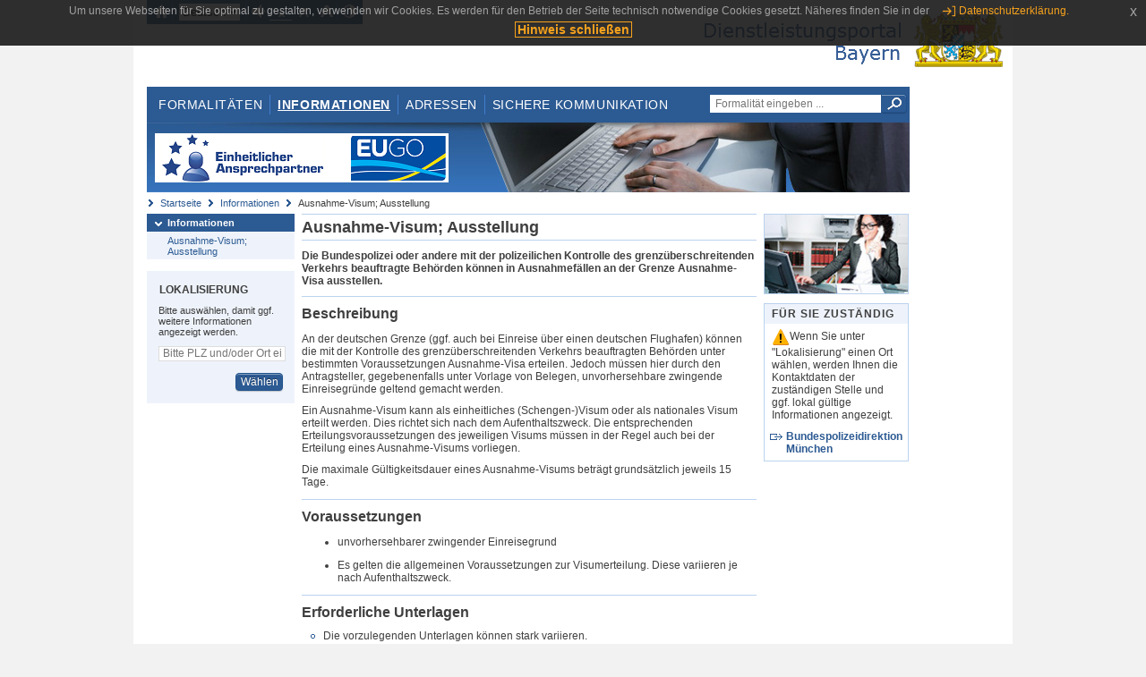

--- FILE ---
content_type: text/html;charset=UTF-8
request_url: https://www.eap.bayern.de/informationen/leistungsbeschreibung/111976816500?anliegen=1333254171&dienstleistung=1888479884&nationalitaet=4888808174
body_size: 5404
content:
<!DOCTYPE html>
<html lang="de">
    <head>
    <meta http-equiv="Content-Type" content="text/html; charset=UTF-8" />
    
    
        
        <title>Informationen - Ausnahme-Visum; Ausstellung - Dienstleistungsportal Bayern</title>
        
        
    
    
    <meta name="description" content="Im Dienstleistungsportal Bayern können sich Dienstleister über die erforderlichen Formalitäten und Verfahren sowie über die hierfür zuständigen Behörden informieren." />
    
    
        <meta name="author" content="Bayerisches Staatsministerium der Finanzen und für Heimat" />
        <meta name="publisher" content="Bayerisches Staatsministerium der Finanzen und für Heimat" />
    
    
    
    
        <meta name="robots" content="index">
        <meta name="robots" content="follow">
    
    
    <link rel="shortcut icon" type="image/x-icon" href="/favicon.ico" />
    
    <link href="/css/style.common.css?v=5" rel="stylesheet" type="text/css" media="all" />
    <link href="/css/style.structure.css?v=5" rel="stylesheet" type="text/css" media="screen" />
    <link href="/css/style_print.css" rel="stylesheet" type="text/css" media="print" />
    <link href="/js/jquery-ui/jquery-ui.min.css?v=1.13.2" rel="stylesheet" type="text/css" media="screen" />
    <link href="/js/jquery-ui/jquery-ui-customization.css?v=1" rel="stylesheet" type="text/css" media="screen" />
    
    
        <!--[if lte IE 7]><link rel="stylesheet" type="text/css" media="screen" href="/css/style.ie7.css" ></link><![endif]-->
        <!--[if lte IE 8]><link rel="stylesheet" type="text/css" media="screen,projection" href="/css/style.ie8.css" ></link><![endif]-->
    
    <link href="/css/style.moz.css" rel="stylesheet" type="text/css" media="all" />
    
    <link href="/js/cookiePopup/css/jquery-eu-cookie-law-popup.css" type="text/css" rel="stylesheet" />
    
    <link id="fontsize" href="/css/style.fontsize.css" rel="stylesheet" type="text/css" media="all" />
    <link id="contrast" href="/css/style.color.css?v=5" rel="stylesheet" type="text/css" media="all" />
    
    
</head>
    <body>
        <div id="page">

            
            
                <div id="header">
                    <div id="sprungmarken">
                        <h5 class="hide" >Sprungmarken</h5>
                        <ul>
                            <li><a class="hide" href="#content" >Zum Inhalt</a></li>
                            <li><a class="hide" href="#service_navigation" >Zur Servicenavigation</a></li>
                            <li><a class="hide" href="#main_navigation" >Zur Hauptnavigation</a></li>
                            <li><a class="hide" href="#breadcrumb" >Zu 'Ihrem Standort'</a></li>
                            <li><a class="hide" href="#navigation" >Zur Navigation innerhalb dieses Bereichs</a></li>
                        </ul>
                    </div>
                    
                    
        <div id="service_navigation">
            <h5 class="hide" >Servicenavigation</h5>
            <ul>
                <li>
                    <a href="/?anliegen=1333254171&amp;dienstleistung=1888479884&amp;nationalitaet=4888808174" title="Startseite">
                        <img src="/img/icons/icon-home.png" alt="Startseite" />
                    </a>
                </li>
                <li>
                    
<!--                     <c:if test="${not empty breadcrumbs}"> -->
<!--                         <dlrwww:rewrite page="${breadcrumbs[fn:length(breadcrumbs) - 1].path}" var="currentPage" /> -->
<!--                     </c:if> -->
                    <form name="changeLanguage" action="#" method="post">
                        <div>
                            <select name="locale" onchange="document.changeLanguage.submit();" size="1">
                                <option value="de" selected="selected">Deutsch</option>
                                <option value="en">English</option>
                                <option value="cs">&#269;e&scaron;tina</option>
                            </select>
                            
                            <input type="hidden" name="sprachwahl" value="true">
                            <noscript>
                              <input type="submit" value="Sprache auswählen" />
                            </noscript>
                        </div>
                    </form>
                </li>
        
                <li>
                    <a accesskey="L" href="https://app.readspeaker.com/cgi-bin/rsent?customerid=6759&amp;amp;lang=de_de&amp;amp;voice=de_hans&amp;amp;readid=&lt;readid&gt;&amp;amp;url=&lt;url&gt;&amp;readid=content&amp;url=http%3A%2F%2Fwww.eap.bayern.de%2Finformationen%2Fleistungsbeschreibung%2F111976816500%3Fanliegen%3D1333254171%26dienstleistung%3D1888479884%26nationalitaet%3D4888808174" onclick="readpage(this.href, 'readspeaker_player'); return false;" title="Seite vorlesen">
                        <img src="/img/icons/icon-read.png" alt="Seite vorlesen" />
                    </a>
                </li>
                
                <!-- Einstellen der Schriftgröße per Click-Event mit Javascript -->
                <li id="fontSizeNormal" class="fontSizeSwitch noBorder currentFontSize">
                    <a href="" data-path="/css/style.fontsize.css" title="Normale Textgröße verwenden">
                        <img src="/img/icons/icon-normal-fontsize.png" alt="Normale Textgröße verwenden" />
                    </a>
                </li>
                <li id="fontSizeLarge" class="fontSizeSwitch noBorder">
                    <a href="" data-path="/css/style.fontsize_large.css" title="Große Textgröße verwenden">
                        <img src="/img/icons/icon-large-fontsize.png" alt="Große Textgröße verwenden" />
                    </a>
                </li>
                <li id="fontSizeHuge" class="fontSizeSwitch">
                    <a href="" data-path="/css/style.fontsize_huge.css" title="Sehr große Textgröße verwenden">
                        <img src="/img/icons/icon-huge-fontsize.png" alt="Sehr große Textgröße verwenden" />
                    </a>
                </li>
                
                <!-- Umschalten des Kontrasts per Click-Event mit Javascript  -->
                <li id="contrastSwitch" class="noBorder">
                    <a href="" data-path="/" title="Kontrastwechsel">
                        <img src="/img/icons/icon-contrast.png" alt="Kontrastwechsel" />
                    </a>
                </li>
            </ul>
        </div>
    
                    
                    <div id="logo">
                        <h1 class="hide" >Dienstleistungsportal Bayern</h1>
                        <a href="/?anliegen=1333254171&amp;dienstleistung=1888479884&amp;nationalitaet=4888808174">
                            <img src="/img/logos/logo_dienstleistungsportal.jpg" alt="Großes Staatswappen des Freistaats Bayern und Schriftzug - Link zur Startseite" />
                        </a>
                    </div>
                    
                    <!-- keyvisual start -->
                    <div id="keyvisual">
                        <!-- main_navigation start -->
                        <div id="main_navigation">
                            <ul>
                                <li>
                                    <a href="/formalitaeten?anliegen=1333254171&amp;dienstleistung=1888479884&amp;nationalitaet=4888808174" >Formalitäten</a>
                                </li>
                                <li>
                                    <a class="active"
                                            href="/informationen?anliegen=1333254171&amp;dienstleistung=1888479884&amp;nationalitaet=4888808174" >Informationen</a>
                                </li>
                                <li>
                                    <a href="/adressen?anliegen=1333254171&amp;dienstleistung=1888479884&amp;nationalitaet=4888808174" >Adressen</a>
                                </li>
                                <li class="noBorder">
                                    <a href="/sichere-kommunikation.htm?anliegen=1333254171&amp;dienstleistung=1888479884&amp;nationalitaet=4888808174">Sichere Kommunikation</a>
                                </li>
                            </ul>
                        </div>
                        <!-- main_navigation end -->
                        
                        <!-- quicksearch start -->
                        <div id="quicksearch">
                            <form action="/formalitaeten/formalitaeten-suche?anliegen=1333254171&amp;dienstleistung=1888479884&amp;nationalitaet=4888808174" method="post" class="form">
                                <label for="searchform_text" class="hide" >Suche</label>
                                <input type="text" class="quicksearch" id="searchform_text" name="muster" placeholder="Formalität eingeben ..." value="" />
                                <button type="submit" class="submit" title="Suche starten">
                                    <img src="/img/icons/icon-search.png" alt="Suche starten">
                                    <span class="hide" >Suche starten</span>
                                </button>
                            </form>
                        </div>
                        <!-- quicksearch end -->
                        
                        
        <img src="/img/banner/top-startseite.jpg" alt="">
    
                    </div>
                    <!-- keyvisual end -->
                </div>
            
            
            
            
            
        <div id="breadcrumb">
            <ul>
                <li><a href="/" title="Startseite" >Startseite</a></li>
                <li>
                    
                        <a href="/informationen?anliegen=1333254171&amp;dienstleistung=1888479884&amp;nationalitaet=4888808174" title="Informationen" >Informationen</a>
                    
                    
                </li>
                <li>
                    
                    
                        Ausnahme-Visum; Ausstellung
                    
                </li>
            </ul>
        </div>
    
            
            
            
            
        <div id="navigation">
            <ul>
                <li>
                    <a href="/informationen?anliegen=1333254171&amp;dienstleistung=1888479884&amp;nationalitaet=4888808174" class="act" title="Informationen" >Informationen</a>
                    <ul>
                        <li>
                            <a href="/informationen/leistungsbeschreibung/111976816500?anliegen=1333254171&amp;dienstleistung=1888479884&amp;nationalitaet=4888808174" title="Ausnahme-Visum; Ausstellung" >Ausnahme-Visum; Ausstellung</a>
                        </li>
                    </ul>
                </li>
            </ul>
            
            
            
                
        <div id="localizationBox" class="marginalbox">
            <h5 >Lokalisierung</h5>
            
            
            <!-- Wenn Benutzer nicht lokalisiert ist, Hinweis geben -->
            <p>Bitte auswählen, damit ggf. weitere Informationen angezeigt werden.</p>
            
            <form action="/lokalisierung" method="post" name="localizeForm" class="form" id="localization">
                
                <input type="hidden" name="pfad" value="/informationen/leistungsbeschreibung/111976816500?anliegen=1333254171&amp;dienstleistung=1888479884&amp;nationalitaet=4888808174" />

                <div class="fields-wrapper">
                    <input class="text ui-autocomplete-input" type="text" name="suchbegriff_ort"
                        value=""
                        id="suchbegriff_ort" placeholder="Bitte PLZ und/oder Ort eingeben" />
                </div>

                <div class="buttonbar right">
                    
                    <button name="Wählen" class="button" type="submit" >Wählen</button>
                </div>

            </form>
        </div>
    
            
        </div>
    
            

            
            <div id="content">
                <div id="readspeaker_player" class="rs_preserve rs_skip"></div>
                
                
        <div class="col_main">
            <h2>Ausnahme-Visum; Ausstellung</h2>
            

            <div>
                <div class="teaserbox">
                    <div class="fett">
                        <p>Die Bundespolizei oder andere mit der polizeilichen Kontrolle des grenzüberschreitenden Verkehrs beauftragte Behörden können in Ausnahmefällen an der Grenze Ausnahme-Visa ausstellen.</p>
                    </div>
                </div>

                <div class="teaserbox">
                    <h3>Beschreibung</h3>
                    <div class="zustaendig">
                        <p><p>An der deutschen Grenze (ggf. auch bei Einreise über einen deutschen Flughafen) können die mit der Kontrolle des grenzüberschreitenden Verkehrs beauftragten Behörden unter bestimmten Voraussetzungen Ausnahme-Visa erteilen. Jedoch müssen hier durch den Antragsteller, gegebenenfalls unter Vorlage von Belegen, unvorhersehbare zwingende Einreisegründe geltend gemacht werden.</p>

<p>Ein Ausnahme-Visum kann als einheitliches (Schengen-)Visum oder als nationales Visum erteilt werden. Dies richtet sich nach dem Aufenthaltszweck. Die entsprechenden Erteilungsvoraussetzungen des jeweiligen Visums müssen in der Regel auch bei der Erteilung eines Ausnahme-Visums vorliegen.</p>

<p>Die maximale Gültigkeitsdauer eines Ausnahme-Visums beträgt grundsätzlich jeweils 15 Tage.</p></p>
                    </div>
                    
                </div>

                
            
        

                
            <div class="teaserbox">
                <h3>Voraussetzungen</h3>

                
                    <p><ul><li>unvorhersehbarer zwingender Einreisegrund</li></ul>

<ul><li>Es gelten die allgemeinen Voraussetzungen zur Visumerteilung. Diese variieren je nach Aufenthaltszweck.</li></ul></p>
                    
                
                
            </div>
        

                
            
        

                
            
        

                
            
        

                
            
        

                
            <div class="teaserbox">
                <h3>Erforderliche Unterlagen</h3>
                <ul class="listing">
                    <li class="bullet" title="Erforderliche Unterlagen, bayernweit">
                            
                            
                            <p>Die vorzulegenden Unterlagen können stark variieren.</p>
                            <p><p>Erkundigen Sie sich bitte ggf. bei der Bundespolizei.</p></p>
                    </li>
                </ul>
                
                
            </div>
        

                
            
        

                
            
        

                
            <div class="teaserbox">
                <h3 class="euro">Kosten</h3>

                
                    
                    <ul class="listing">
                        <li class="euro" title="Kosten, bayernweit"><p>Erteilung: 60 Euro</p></li>
                    </ul>
                
                
            </div>
        

                
            <div class="teaserbox">
                <h3 class="recht">Rechtsgrundlagen</h3>
                <ul class="listing">
                    <li class="recht" title="Rechtsgrundlagen, bayernweit">
                        <a target="_blank" href="http://www.gesetze-im-internet.de/aufenthg_2004/__14.html" title="§ 14 Abs. 2 Gesetz über den Aufenthalt, die Erwerbstätigkeit und die Integration von Ausländern im Bundesgebiet (Aufenthaltsgesetz - AufenthG)">§ 14 Abs. 2 Gesetz über den Aufenthalt, die Erwerbstätigkeit und die Integration von Ausländern im Bundesgebiet (Aufenthaltsgesetz - AufenthG)</a>
                        
                        
                        
                    </li>
                    <li class="recht" title="Rechtsgrundlagen, bayernweit">
                        <a target="_blank" href="https://eur-lex.europa.eu/legal-content/DE/ALL/?uri=celex%3A32009R0810" title="Art. 16, 35 Verordnung (EG) Nr. 810/2009 des Europäischen Parlaments und des Rates vom 13. Juli 2009 über einen Visakodex der Gemeinschaft (Visakodex)">Art. 16, 35 Verordnung (EG) Nr. 810/2009 des Europäischen Parlaments und des Rates vom 13. Juli 2009 über einen Visakodex der Gemeinschaft (Visakodex)</a>
                        
                        
                        <p>Fassung vom 15.09.2009</p>
                    </li>
                </ul>
                
            </div>
        

                
            <div class="teaserbox">
                
                    <h3>Rechtsbehelf</h3>
                    <a class="int" href="/informationen/leistungsbeschreibung/933312800442?anliegen=1333254171&amp;dienstleistung=1888479884&amp;nationalitaet=4888808174" title="Verwaltungsgerichtsprozess; Informationen">Verwaltungsgerichtsprozess; Informationen</a>
                    
                    <p><p>verwaltungsgerichtliche Klage</p></p>

                    
                
            </div>
        

                
            
        

                <div class="teaserbox">
                    <h3>Verwandte Themen</h3>
                    <ul class="listing">
                        <li class="bullet">
                            <a href="/informationen/leistungsbeschreibung/1350219231246?anliegen=1333254171&amp;dienstleistung=1888479884&amp;nationalitaet=4888808174" title="Europäisches Visa-Informationssystem; Beantragung einer Auskunft über die eigene Person">Europäisches Visa-Informationssystem; Beantragung einer Auskunft über die eigene Person</a>
                            
                        </li>
                        <li class="bullet">
                            <a href="/informationen/leistungsbeschreibung/095199039500?anliegen=1333254171&amp;dienstleistung=1888479884&amp;nationalitaet=4888808174" title="Nationales Visum; Beantragung und Verlängerung">Nationales Visum; Beantragung und Verlängerung</a>
                            
                        </li>
                        <li class="bullet">
                            <a href="/informationen/leistungsbeschreibung/575087952499?anliegen=1333254171&amp;dienstleistung=1888479884&amp;nationalitaet=4888808174" title="Schengen-Visum; Beantragung">Schengen-Visum; Beantragung</a>
                            
                        </li>
                    </ul>
                </div>

                <p>Stand:03.09.2025</p>
                <p> <cite>Redaktionell verantwortlich:Bayerisches Staatsministerium des Innern, für Sport und Integration</cite></p>

                
    
  
            </div>

            <h5 id="legende-heading" class="collapsed">
                <a href="#" onclick="switchLegende(true)">Legende</a>
            </h5>
            <div id="legende" class="contentbox">
                <div class="padding">
                    <ul class="listing">
                        <li class="online">Online-Verfahren, bayernweit</li>
                        <li class="online_loc">Online-Verfahren, lokal begrenzt</li>
                        <li class="offline">Formular, bayernweit</li>
                        <li class="offline_loc">Formular, lokal begrenzt</li>
                        <li class="offline_prefill">Vorausfüllbares Formular - Empfängerdaten werden nach der Lokalisierung eingetragen, bayernweit</li>
                        <li class="recht">Rechtsgrundlagen, bayernweit</li>
                        <li class="recht_loc">Rechtsgrundlagen, lokal begrenzt</li>
                        <li class="euro">Kosten, bayernweit</li>
                        <li class="euro_loc">Kosten, lokal begrenzt</li>
                    </ul>
                </div>
            </div>
        </div>

        <div class="col_marginal">
            <div class="marginalbox image">
                
                <img src="/bilder/3666291810" alt="Bild zur Leistungsbeschreibung"/>
                
            </div>
            <div class="marginalbox">
                <h4>Für Sie zuständig</h4>
                <div>
                    <p>
                    <img src="/img/icons/icon-attention.png" alt="">Wenn Sie unter "Lokalisierung" einen Ort wählen, werden Ihnen die Kontaktdaten der zuständigen Stelle und ggf. lokal gültige Informationen angezeigt.</img>
                    </p>
                    
        <div>
            <ul class="listing">
                
                    <li class="ext">
                        <a href="https://www.bayernportal.de/dokumente/behoerde/4004479807163"
                           target="_blank"><strong>Bundespolizeidirektion München</strong>
                        </a>
                    </li>
                
            </ul>
        </div>
    
                </div>

                

            </div>
        </div>
    
                
                
                    
        <div class="topLink col_clear">
            <p><a href="#page" class="gotoTop" title="Zum Seitenanfang" >Zum Seitenanfang</a></p>
        </div>
    
                
            </div>
            
            
            
            
        <div id="footer">
            <hr class="hide" />
            <h5 class="hide" >Fußzeile</h5>
            <ul>
                <li class="first">
                    <a href="/impressum.htm?anliegen=1333254171&amp;dienstleistung=1888479884&amp;nationalitaet=4888808174" >Impressum</a>
                </li>
                <li>
                    <a href="/datenschutz.htm?anliegen=1333254171&amp;dienstleistung=1888479884&amp;nationalitaet=4888808174" >Datenschutzerklärung</a>
                </li>
                <li>
                    <a href="/kontakt.htm?anliegen=1333254171&amp;dienstleistung=1888479884&amp;nationalitaet=4888808174" >Kontakt</a>
                </li>
                <li>
                    <a class="last" target="_blank" href="https://www.bayernportal.de" >BayernPortal</a>
                </li>
            </ul>
        </div>
    
        </div>
        
        
        
        <script src="/js/jquery-3.7.1.min.js"></script>
        <script src="/js/jquery-ui/jquery-ui.min.js"></script>
    
        <script src="/js/cookiePopup/js/jquery-eu-cookie-law-popup.js" type="text/javascript"></script>
    
        <script type="text/javascript" src="/js/dlr.js?v=2"></script>
        
        <script type="text/javascript">
            prepareCookiePopup("Um unsere Webseiten f\u00FCr Sie optimal zu gestalten, verwenden wir Cookies. Es werden f\u00FCr den Betrieb der Seite technisch notwendige Cookies gesetzt. N\u00E4heres finden Sie in der <a class=\"eupopup-button eupopup-button_2\" href=\"\/datenschutz.htm\">Datenschutzerkl\u00E4rung.<\/a>", "Hinweis schlie\u00DFen");
        </script>
        
        <script src="/js/jquery.dienstleistungsportal.js?v=7"></script>
        <script src="/js/jquery.legende.js?v=1"></script>
        
        <script>
            $(document).ready(
                    function() {
                        initStandortAutocomplete("\/");
                        bindSchriftformHinweisDialog(
                                "Weiter zum Formular",
                                "Abbrechen");
                    });
        </script>
        
        <!--*/ Für HTML5-CSS3-Version von ReadSpeaker */-->
        <script src="/readspeaker/ReadSpeaker.js?pids=embhl"></script>
        
        
    
    </body>
</html>
